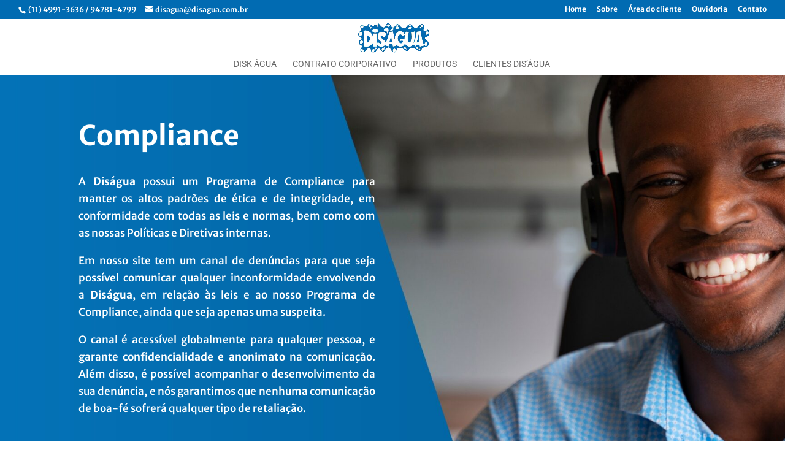

--- FILE ---
content_type: text/css; charset=UTF-8
request_url: https://disagua.com.br/wp-content/et-cache/1909/et-core-unified-1909.min.css?ver=1765556700
body_size: 12
content:
.et-cart-info{display:none}.price{display:none}body.admin-bar.et_fixed_nav.et_secondary_nav_enabled #main-header,body.admin-bar.et_non_fixed_nav.et_transparent_nav.et_secondary_nav_enabled #main-header{border-bottom:1px solid #757575}.et-social-rss a.icon:before{content:"\e0a3" ! important}.et-social-icon a{transition:all .3s ease-in-out}.et-social-icon a:hover{transform:scale(1.3)}

--- FILE ---
content_type: text/css; charset=UTF-8
request_url: https://disagua.com.br/wp-content/et-cache/1909/et-core-unified-tb-1973-deferred-1909.min.css?ver=1765556700
body_size: 319
content:
.et_pb_contact_form_0_tb_footer.et_pb_contact_form_container .input,.et_pb_contact_form_0_tb_footer.et_pb_contact_form_container .input::placeholder,.et_pb_contact_form_0_tb_footer.et_pb_contact_form_container .input[type=checkbox]+label,.et_pb_contact_form_0_tb_footer.et_pb_contact_form_container .input[type=radio]+label{font-weight:600}.et_pb_contact_form_0_tb_footer.et_pb_contact_form_container .input::-webkit-input-placeholder{font-weight:600}.et_pb_contact_form_0_tb_footer.et_pb_contact_form_container .input::-moz-placeholder{font-weight:600}.et_pb_contact_form_0_tb_footer.et_pb_contact_form_container .input:-ms-input-placeholder{font-weight:600}.et_pb_contact_form_0_tb_footer.et_pb_contact_form_container .input,.et_pb_contact_form_0_tb_footer.et_pb_contact_form_container .input[type="checkbox"]+label i,.et_pb_contact_form_0_tb_footer.et_pb_contact_form_container .input[type="radio"]+label i{border-width:2px;border-color:rgba(0,0,0,0)}body #page-container .et_pb_section .et_pb_contact_form_0_tb_footer.et_pb_contact_form_container.et_pb_module .et_pb_button{color:#ffffff!important}body #page-container .et_pb_section .et_pb_contact_form_0_tb_footer.et_pb_contact_form_container.et_pb_module .et_pb_button:hover{color:#0c8cd1!important}body #page-container .et_pb_section .et_pb_contact_form_0_tb_footer.et_pb_contact_form_container.et_pb_module .et_pb_button,body #page-container .et_pb_section .et_pb_contact_form_0_tb_footer.et_pb_contact_form_container.et_pb_module .et_pb_button:hover{padding:0.3em 1em!important}body #page-container .et_pb_section .et_pb_contact_form_0_tb_footer.et_pb_contact_form_container.et_pb_module .et_pb_button:before,body #page-container .et_pb_section .et_pb_contact_form_0_tb_footer.et_pb_contact_form_container.et_pb_module .et_pb_button:after{display:none!important}.et_pb_contact_form_0_tb_footer .input,.et_pb_contact_form_0_tb_footer .input[type="checkbox"]+label,.et_pb_contact_form_0_tb_footer .input[type="radio"]+label,.et_pb_contact_form_0_tb_footer .input[type="checkbox"]:checked+label i:before,.et_pb_contact_form_0_tb_footer .input::placeholder{color:#0c71c3}.et_pb_contact_form_0_tb_footer .input::-webkit-input-placeholder{color:#0c71c3}.et_pb_contact_form_0_tb_footer .input::-moz-placeholder{color:#0c71c3}.et_pb_contact_form_0_tb_footer .input::-ms-input-placeholder{color:#0c71c3}.et_pb_contact_form_0_tb_footer .et_pb_contact_field input,.et_pb_contact_form_0_tb_footer .et_pb_contact_field select,.et_pb_contact_form_0_tb_footer .et_pb_contact_field textarea,.et_pb_contact_form_0_tb_footer .et_pb_contact_field .et_pb_contact_field_options_list label>i,.et_pb_contact_form_0_tb_footer input.et_pb_contact_captcha{box-shadow:0px 2px 18px 0px rgba(12,113,195,0.05)}.et_pb_contact_form_0_tb_footer.et_pb_contact_form_container.et_pb_module .et_pb_button{transition:color 300ms ease 0ms}.et_pb_contact_form_0_tb_footer .input[type="radio"]:checked+label i:before{background-color:#0c71c3}.et_pb_section_1_tb_footer.et_pb_section{padding-bottom:0px;background-color:#0367a6!important}.et_pb_row_1_tb_footer.et_pb_row{margin-top:-64px!important;margin-right:auto!important;margin-left:auto!important}.et_pb_text_0_tb_footer.et_pb_text{color:#FFFFFF!important}